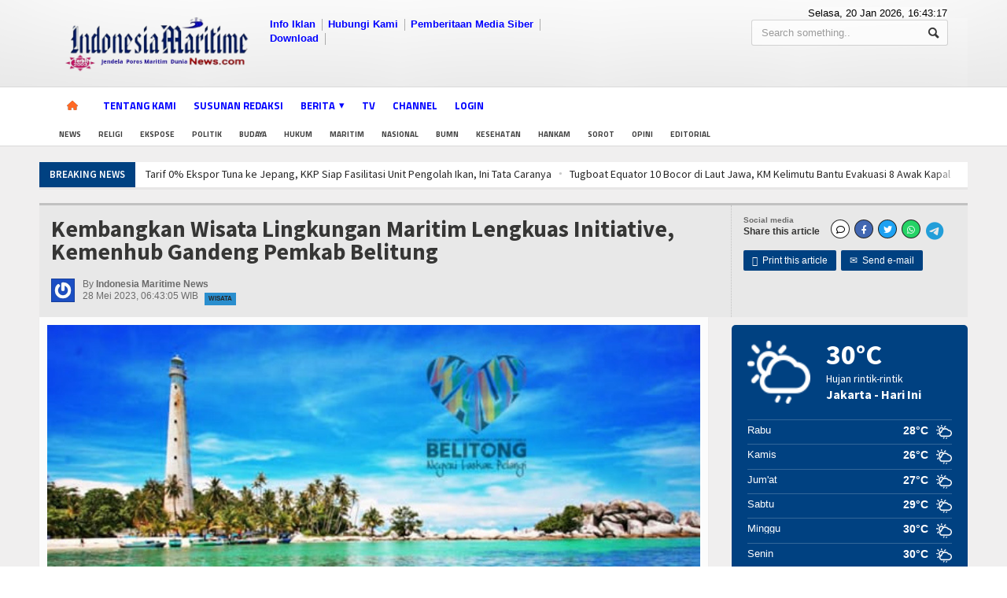

--- FILE ---
content_type: text/html; charset=UTF-8
request_url: https://indonesiamaritimenews.com/kembangkan-wisata-lingkungan-maritim-lengkuas-initiative-kemenhub-gandeng-pemkab-belitung
body_size: 13066
content:
<!DOCTYPE HTML>
<html lang = "en">
<head>
<title>Kembangkan Wisata Lingkungan Maritim Lengkuas Initiative, Kemenhub Gandeng Pemkab Belitung</title>
	<meta http-equiv="Content-Type" content="text/html; charset=UTF-8" />
	<meta name="viewport" content="width=device-width, initial-scale=1, maximum-scale=1" />
	<meta name="viewport" content="width=device-width, initial-scale=1.0, maximum-scale=1, user-scalable=no" />
	<meta http-equiv="Content-Type" content="text/html; charset=utf-8" />
	<meta name="robots" content="index, follow">
	<meta name="description" content="Indonesiamaritimenews.com(IMN),BELITUNG:  Kantor Distrik Navigasi Tipe B Tanjung Priok bersinergi dengan Pemda Bangka Belitung dan pihak terkait, meningkatkan pelayanan pariwisata di Pulau Lengkuas dan sekitarnya. Selain pengembangan pariwisata,  juga memperkuat Kampanye Keselamatan Pelayaran dan Perlindungan Lingkungan Maritim.Gagasan Direktorat Hubla Kemenhub melakukan pengembangan sinergitas 'Lengkuas Ini">
	<meta name="keywords" content="wisata">
	<meta name="author" content="phpmu.com">
	<meta name="robots" content="all,index,follow">
	<meta name="google-site-verification" content="FdrrMVq4tzs_IHSEVeY4AkJh77BYGrBINKi2Tx4jyuc" />
	<meta http-equiv="Content-Language" content="id-ID">
	<meta property="og:image" content="https://indonesiamaritimenews.com/asset/foto_berita/IMG_kunjunhan_2_12_2020date_064334.jpg" />    <meta property="og:image:width" content="640" />
    <meta property="og:image:height" content="359" />
    <meta property="og:image:alt" content="" />
    <meta property="og:locale" content="id_ID" />
	<meta NAME="Distribution" CONTENT="Global">
	<meta NAME="Rating" CONTENT="General">
	<link rel="canonical" href="http://indonesiamaritimenews.com/kembangkan-wisata-lingkungan-maritim-lengkuas-initiative-kemenhub-gandeng-pemkab-belitung"/>
		<link rel="shortcut icon" href="https://indonesiamaritimenews.com/asset/images/imn3.ico" />
	<link rel="icon" href="https://indonesiamaritimenews.com/asset/images/imn3.ico" />
	<link rel="alternate" type="application/rss+xml" title="RSS 2.0" href="rss.xml" />
	<link type="text/css" rel="stylesheet" href="https://indonesiamaritimenews.com/template/phpmu-magazine/background/blue/reset.css" />
	<link type="text/css" rel="stylesheet" href="https://indonesiamaritimenews.com/template/phpmu-magazine/background/blue/main-stylesheet.css" />
	<link type="text/css" rel="stylesheet" href="https://indonesiamaritimenews.com/template/phpmu-magazine/background/blue/shortcode.css" />
	<link type="text/css" rel="stylesheet" href="https://indonesiamaritimenews.com/template/phpmu-magazine/background/blue/fonts.css" />
	<link type="text/css" rel="stylesheet" href="https://indonesiamaritimenews.com/template/phpmu-magazine/background/blue/responsive.css" />
	<link type="text/css" rel="stylesheet" href="https://indonesiamaritimenews.com/template/phpmu-magazine/background/style.css">
	<link type="text/css" rel="stylesheet" href="https://indonesiamaritimenews.com/template/phpmu-magazine/background/ideaboxWeather.css">
	<link type="text/css" rel="stylesheet" href="https://indonesiamaritimenews.com/template/phpmu-magazine/slide/slide.css">

	<link rel="stylesheet" href="https://indonesiamaritimenews.com/template/phpmu-magazine/lightbox/lightbox.css">
	<link rel="stylesheet" href="https://indonesiamaritimenews.com/template/phpmu-magazine/background/fonticons/fontawesome-free/css/all.min.css">
	<script type="text/javascript" src="https://indonesiamaritimenews.com/template/phpmu-magazine/jscript/jquery-3.2.1.min.js"></script>
	<script type="text/javascript" src="https://indonesiamaritimenews.com/template/phpmu-magazine/jscript/jquery-latest.min.js"></script>
	<script type="text/javascript" src="https://indonesiamaritimenews.com/template/phpmu-magazine/jscript/theme-scripts.js"></script>
		<script>(function(d, s, id) {
	  var js, fjs = d.getElementsByTagName(s)[0];
	  if (d.getElementById(id)) return;
	  js = d.createElement(s); js.id = id;
	  js.src = "//connect.facebook.net/en_GB/sdk.js#xfbml=1&version=v2.0";
	  fjs.parentNode.insertBefore(js, fjs);
	}(document, 'script', 'facebook-jssdk'));
	</script>
	<style type="text/css">.the-menu a.active{ color:#ea8400 !important; } </style>
    <script async src="https://pagead2.googlesyndication.com/pagead/js/adsbygoogle.js?client=ca-pub-5176991907137507"
     crossorigin="anonymous"></script>
</head>
<body>
<div id='Back-to-top'>
  <img alt='Scroll to top' src='http://members.phpmu.com/asset/css/img/top.png'/>
</div>
<div class="boxed">	
	<div class="header">
		<div class='wrapper'>			
	<div class='header-logo'><a href='https://indonesiamaritimenews.com/'><img style='max-height:80px' src='https://indonesiamaritimenews.com/asset/logo/WhatsApp_Image_2023-05-30_at_12_01_50-removebg-preview.png'/></a></div>	

	<div class='header-menu'>
		<ul><li><a href='https://indonesiamaritimenews.com/'>Info Iklan</a></li><li><a href='https://indonesiamaritimenews.com/halaman/detail/tentang--kami--indonesia-maritime-news'>Hubungi Kami</a></li><li><a href='https://indonesiamaritimenews.com/#'>Pemberitaan Media Siber</a></li><li><a href='https://indonesiamaritimenews.com/download'>Download</a></li><li><a href='https://indonesiamaritimenews.com/halaman/detail/alamat-perusahaan'></a></li></ul>
	</div>
	
	<div class='header-addons'>
		<span class='city'>
		  Selasa, 20 Jan 2026, <span id='jam'></span></span>
		<div class='header-search'>
			<form action="https://indonesiamaritimenews.com/berita/index" method="post" accept-charset="utf-8">

				<input type='text' placeholder='Search something..'' name='kata' class='search-input' required/>
				<input type='submit' value='Search' name='cari' class='search-button'/>
			</form>
		</div>
	</div>
</div>

<div class='main-menu sticky'>	
	<div class='wrapper'><ul class='the-menu'>
		            			<li><a href='https://indonesiamaritimenews.com/' style='background: url(https://indonesiamaritimenews.com/asset/images/home.png) no-repeat center; font-size:0; width:34px;'><br></a></li><li><a href='https://indonesiamaritimenews.com/halaman/detail/tentang--kami--indonesia-maritime-news'>Tentang Kami</a></li><li><a href='https://indonesiamaritimenews.com/	halaman/detail/susunan-redaksi'>Susunan Redaksi</a></li><li><a href='https://indonesiamaritimenews.com/#'><span>Berita</span></a><ul><li><a href='https://indonesiamaritimenews.com/kategori/detail/bisnis'>Bisnis</a></li><li><a href='https://indonesiamaritimenews.com/kategori/detail/bumn'>BUMN</a></li><li><a href='https://indonesiamaritimenews.com/kategori/detail/editorial'>Editorial</a></li><li><a href='https://indonesiamaritimenews.com/kategori/detail/edukasi'>Edukasi</a></li><li><a href='https://indonesiamaritimenews.com/kategori/detail/ekspose'>Ekspose</a></li><li><a href='https://indonesiamaritimenews.com//kategori/detail/hankam'>Hankam</a></li><li><a href='https://indonesiamaritimenews.com/kategori/detail/hukum'>Hukum</a></li><li><a href='https://indonesiamaritimenews.com/kategori/detail/internasional'>Internasional</a></li><li><a href='https://indonesiamaritimenews.com/kategori/detail/kesehatan'>Kesehatan</a></li><li><a href='https://indonesiamaritimenews.com/kategori/detail/khazanah'>Khazanah</a></li><li><a href='https://indonesiamaritimenews.com/kategori/detail/logistik'>Logistik</a></li><li><a href='https://indonesiamaritimenews.com/kategori/detail/maritim'>Maritim</a></li><li><a href='https://indonesiamaritimenews.com/kategori/detail/nasional'>Nasional</a></li><li><a href='https://indonesiamaritimenews.com/kategori/detail/news'>News</a></li><li><a href='https://indonesiamaritimenews.com/kategori/detail/olahraga'>Olahraga</a></li><li><a href='https://indonesiamaritimenews.com/kategori/detail/perhubungan'>Perhubungan</a></li><li><a href='https://indonesiamaritimenews.com/kategori/detail/religi'>Religi</a></li><li><a href='https://indonesiamaritimenews.com/kategori/detail/opini'>Opini</a></li><li><a href='https://indonesiamaritimenews.com/kategori/detail/pelabuhan'>Pelabuhan</a></li><li><a href='https://indonesiamaritimenews.com/kategori/detail/politik'>Politik</a></li><li><a href='https://indonesiamaritimenews.com/kategori/detail/seni--budaya'>Seni & Budaya</a></li><li><a href='https://indonesiamaritimenews.com/kategori/detail/sorot'>Sorot</a></li><li><a href='https://indonesiamaritimenews.com/kategori/detail/tauziah'>Tauziah</a></li><li><a href='https://indonesiamaritimenews.com/kategori/detail/tokoh'>Tokoh</a></li><li><a href='https://indonesiamaritimenews.com/kategori/detail/wisata'>Wisata</a></li></ul></li><li><a href='https://indonesiamaritimenews.com/playlist'>TV</a></li><li><a target='_BLANK' href='https://www.youtube.com/@indonesiamaritimenewsdotcom '>Channel</a></li><li><a href='https://indonesiamaritimenews.com/login'>Login</a></li></ul></div>
</div>

<div class='secondary-menu'>
	<div class='wrapper'>
		<ul><li><a href='https://indonesiamaritimenews.com/tag/detail/news'>News</a></li><li><a href='https://indonesiamaritimenews.com/tag/detail/religi'>Religi</a></li><li><a href='https://indonesiamaritimenews.com/tag/detail/ekspose'>Ekspose</a></li><li><a href='https://indonesiamaritimenews.com/tag/detail/politik'>Politik</a></li><li><a href='https://indonesiamaritimenews.com/tag/detail/budaya'>Budaya</a></li><li><a href='https://indonesiamaritimenews.com/tag/detail/hukum'>Hukum</a></li><li><a href='https://indonesiamaritimenews.com/tag/detail/maritim'>Maritim</a></li><li><a href='https://indonesiamaritimenews.com/tag/detail/nasional'>Nasional</a></li><li><a href='https://indonesiamaritimenews.com/tag/detail/bumn'>BUMN</a></li><li><a href='https://indonesiamaritimenews.com/tag/detail/kesehatan'>Kesehatan</a></li><li><a href='https://indonesiamaritimenews.com/tag/detail/hankam'>Hankam</a></li><li><a href='https://indonesiamaritimenews.com/tag/detail/sorot'>Sorot</a></li><li><a href='https://indonesiamaritimenews.com/tag/detail/opini'>Opini</a></li><li><a href='https://indonesiamaritimenews.com/tag/detail/editorial'>Editorial</a></li></ul>
	</div>
</div>	</div>
	
	<div class="content">
		<div class="wrapper">	
			<div class="breaking-news">
				<span class="the-title">Breaking News</span>
				<ul>
					<li><a href='dua-kapal-perang-tni-al-perkuat-keamanan-laut-timur-indonesia'>Dua Kapal Perang TNI AL Perkuat Keamanan Laut Timur Indonesia</a></li><li><a href='tarif-0-ekspor-tuna-ke-jepang-kkp-siap-fasilitasi-unit-pengolah-ikan-ini-tata-caranya'>Tarif 0% Ekspor Tuna ke Jepang, KKP Siap Fasilitasi Unit Pengolah Ikan, Ini Tata Caranya</a></li><li><a href='tugboat-equator-10-bocor-di-laut-jawa-km-kelimutu-bantu-evakuasi-8-awak-kapal'>Tugboat Equator 10 Bocor di Laut Jawa, KM Kelimutu Bantu Evakuasi 8 Awak Kapal</a></li><li><a href='kecelakaan-di-laut-arafuru-kri-banjarmasin592-selamatkan-12-abk-km-putra-kwantan'>Kecelakaan di Laut Arafuru, KRI Banjarmasin-592 Selamatkan 12 ABK KM Putra Kwantan</a></li><li><a href='timba-ilmu-bahari-taruna-tni-akpol-dan-mahasiswa-unhan-berlayar-naik-kri-radjiman-wedyodiningrat'>Timba Ilmu Bahari: Taruna TNI, Akpol dan Mahasiswa Unhan Berlayar Naik KRI Radjiman Wedyodiningrat</a></li><li><a href='hari-dharma-samudera-tabur-bunga-dan-bakti-sosial-di-bangka-belitung'>Hari Dharma Samudera, Tabur Bunga dan Bakti Sosial di Bangka Belitung</a></li><li><a href='presiden-prabowo-perkuat-kemitraan-strategis-indonesiainggris'>Presiden Prabowo Perkuat Kemitraan Strategis Indonesia–Inggris</a></li><li><a href='ipc-tpk-mantapkan-arah-strategis-2026-ini-strateginya'>IPC TPK Mantapkan Arah Strategis 2026, Ini Strateginya</a></li><li><a href='tpk-bagendang-catatkan-kinerja-solid-arus-peti-kemas-tumbuh-positif'>TPK Bagendang Catatkan Kinerja Solid, Arus Peti Kemas Tumbuh Positif</a></li><li><a href='mursyid-thariqah-annaqsyabandiyyah-kh-muhammad-rohmat-noor-telah-pergi'>Mursyid Thariqah an-Naqsyabandiyyah K.H. Muhammad Rohmat Noor Telah Pergi</a></li>				</ul>
			</div>

			<center>
						</center>

			
			<div class="main-content">
					
<script language="javascript">
    function copy() {
        var copyText = "aa";
        copyText.select();
        copyText.setSelectionRange(0, 99999); 
        navigator.clipboard.writeText(copyText.value);
        alert("Copied the text: " + copyText.value);
}
</script>
<div class="full-width">
	<div class="article-title">
		<div class="share-block right">
			<div>
				<div class="share-article left">
					<span>Social media</span>
					<strong>Share this article</strong>
				</div>
				<div class="left">
					<script language="javascript">
					document.write("<a href='#viewcomment' class='custom-soc-comment icon-text'><i class='fa-regular fa-comment'></i></a> <a href='http://www.facebook.com/share.php?u=" + document.URL + " ' target='_blank' class='custom-soc-facebook icon-text'><i class='fa-brands fa-facebook-f'></i></a> <a href='http://twitter.com/home/?status=" + document.URL + "' target='_blank' class='custom-soc-tweeter icon-text'><i class='fa-brands fa-twitter'></i></a> <a href='whatsapp://send?text=" + document.URL + "' target='_blank' class='custom-soc-wa icon-text'><i class='fa-brands fa-whatsapp'></i></a> <a href='https://t.me/share/url?url=" + document.URL + " ' target='_blank' class='custom-soc-telegram icon-text'><i class='fa-brands fa-telegram'></i></a> ");
					</script>
				</div>
				<div class="clear-float"></div>
			</div>
			<div>
				<a href="javascript:printArticle();" class="small-button"><span class="icon-text">&#59158;</span>&nbsp;&nbsp;Print this article</a>
				<a href="#" class="small-button"><span class="icon-text">&#9993;</span>&nbsp;&nbsp;Send e-mail</a>
			</div>
		</div>

		<h1><b>Kembangkan Wisata Lingkungan Maritim Lengkuas Initiative, Kemenhub Gandeng Pemkab Belitung</b> <br><span style='font-size:14px; color:blue'> </span></h1>
		<div class="author">
			<span class="hover-effect left">
			<img src='http://www.gravatar.com/avatar/c00e89955c2f2037d2b07edd8c4681bf.jpg?s=100'/>			</span>
			<div class="a-content">
				<span>By <b>Indonesia Maritime News</b></span>
				<span class="meta">28 Mei 2023, 06:43:05 WIB					<span class="tag" style="background-color: #2a8ece;"><a href="https://indonesiamaritimenews.com/kategori/detail/wisata">Wisata</a></span>
				</span>
			</div>
		</div>
	</div>
</div>

<div class="main-page left">
	<div class="single-block">
		<div class="content-block main left">
			<div class="block">
				<div class="block-content">
					<div class="shortcode-content">
						<div class="paragraph-row">
							
							<div class="column12">
								<img style='width:100%' src='https://indonesiamaritimenews.com/asset/foto_berita/IMG_kunjunhan_2_12_2020date_064334.jpg' alt='Kembangkan Wisata Lingkungan Maritim Lengkuas Initiative, Kemenhub Gandeng Pemkab Belitung' /></a><br><br><center><p><i><b>Keterangan Gambar :</b> Keindahan Pulau Lengkuas dan mercusuar peninggalan Belanda. Foto: Dispar Kab. Belitung.</i></p></center><br><p><span style="font-size: 1rem;">Indonesiamaritimenews.com(IMN),BELITUNG:&nbsp; Kantor Distrik Navigasi Tipe B Tanjung Priok bersinergi dengan Pemda Bangka Belitung dan pihak terkait, meningkatkan pelayanan pariwisata di Pulau Lengkuas dan sekitarnya. Selain pengembangan pariwisata,&nbsp; juga memperkuat Kampanye Keselamatan Pelayaran dan Perlindungan Lingkungan Maritim.</span><br><p><span style="font-size: 1rem;">Gagasan Direktorat Hubla Kemenhub melakukan pengembangan sinergitas 'Lengkuas Initiative' muncul setelah keberhasilan Kabupaten Belitung menjadi tuan rumah delegasi Menteri Pembangunan G20 pada Agustus 2022.&nbsp;</span><br><p>&nbsp;<span style="font-size: 1rem;">Kepala Kantor Distrik Navigasi Tipe B Tanjung Priok, Raymond Sianturi menyebutkan gagasan ini sedang dimatangkan bersama antara Distrik Navigasi Tipe B Tanjung Priok dengan Pemerintah Daerah Kabupaten Belitung, dan pihak-pihak terkait lainnya.</span></p><h4>Baca Lainnya : </h4><ul><li style='padding:0px'><a style='color:blue' href='https://indonesiamaritimenews.com/kkp-sebut-lego-jangkar-mv-indian-partnership-di-raja-ampat-tak-merusak-terumbu-karang''>KKP Sebut Lego Jangkar MV Indian Partnership di Raja Ampat Tak Merusak Terumbu Karang</a><a href='#' class='h-comment'>0</a></li></ul><p>&nbsp;<span style="font-size: 1rem;">"Menara Suar Pulau Lengkuas, yang memiliki nilai sejarah tinggi sebagai Historic Lighthouse yang dibangun pada tahun 1883 pada masa kolonial Belanda, menjadi fokus utama dalam upaya pengembangan pariwisata di daerah ini," ujar Raymond dalam keterangan tertulis, Sabtu (27/5/2023).</span><p>&nbsp;<span style="font-size: 1rem;">Raymond mengungkapkan inisiatif ini lahir setelah keberhasilan mendukung Kabupaten Belitung menjadi tuan rumah delegasi Menteri Pembangunan G20 pada Agustus 2022.&nbsp; Saat itu salah satu kegiatannya berada di Menara Suar Pulau Lengkuas.&nbsp;</span><p><span style="font-size: 1rem;">Distrik Navigasi Tanjung Priok terus meningkatkan komunikasi dan koordinasi dengan berbagai pihak terkait, termasuk Bupati Belitung, Dinas Pariwisata Kabupaten Belitung, Dinas PUPR Kabupaten Belitung, DPRD Tingkat II Kabupaten Belitung, Pengelola Kawasan Ekonomi Khusus Tanjung Kelayang, serta masyarakat pelaku usaha pariwisata.</span><br><p><span style="font-size: 1rem;">KAMPANYE KESELAMATAN PELAYARAN</span><br><p>&nbsp;<span style="font-size: 1rem;">Lengkuas Initiative diharapkan dapat menjadi platform efektif untuk menggabungkan peran berbagai pihak. Selain juga menjalin komunikasi dan koordinasi yang baik dalam rangka membentuk ekosistem yang saling menunjang di kawasan menara suar Lengkuas dan sekitarnya. Tujuan lainnya, memperkuat Kampanye Keselamatan Pelayaran dan Perlindungan Lingkungan Maritim serta meningkatkan pelayanan pariwisata di Pulau Lengkuas dan sekitarnya.</span><p>&nbsp;<span style="font-size: 1rem;">"Inisiatif ini juga mencerminkan peran Direktorat Jenderal Perhubungan Laut dalam memajukan keselamatan pelayaran, perlindungan lingkungan maritim, dan pariwisata di daerah," jelasnya.</span><p>&nbsp;<span style="font-size: 1rem;">Seiring dengan Lengkuas Initiative, Distrik Navigasi Tipe B Tanjung Priok juga menginisiasi gagasan Lengkuas Care, yang bertujuan meningkatkan kenyamanan, keamanan, dan keselamatan pengunjung di Menara Suar Pulau Lengkuas. Gagasan ini juga berfokus pada kelestarian dan perlindungan lingkungan maritim di kawasan tersebut.</span><p>&nbsp;<span style="font-size: 1rem;">Raymond menegaskan perhatian terhadap aspek keselamatan dan perlindungan lingkungan maritim ini telah melekat dalam prinsip dan tujuan penyelenggaraan bidang kenavigasian sesuai dengan konvensi maupun regulasi tingkat nasional dan internasional yang berlaku.</span><p>&nbsp;<span style="font-size: 1rem;">"Upaya-upaya ini tentu melibatkan peran serta dan perhatian semua pihak, mulai dari pengunjung / wisatawan, penggiat usaha terkait baik dari kalangan Badan Usaha maupun UMKM, masyarakat sekitar serta pihak-pihak terkait lainnya," ujarnya.</span><p>&nbsp;<span style="font-size: 1rem;">Untuk memudahkan serta menguatkan efektifitas penyampaian pesan kepedulian terhadap aspek keselamatan dan perlindungan lingkungan maritim kepada masyarakat dan pihak-pihak terkait secara meluas, dilakukan metode penyampaian pesan dengan cara-cara yang merakyat dan millennial.</span><p>&nbsp;<span style="font-size: 1rem;">Dengan dukungan Kantor Pusat Direktorat Jenderal Perhubungan Laut, Distrik Navigasi Tipe B Tanjung Priok meningkatkan upaya sosialisasi dan edukasi kepada masyarakat dengan mengerahkan Tim MELAUT (Millennials of Maritime Ultimate Team), yang merupakan binaan Humas Kantor Pusat Direktorat Jenderal Perhubungan Laut. (Arry/Oryza)</span><p>&nbsp;<hr>
											<div class='fb-like'  data-href='https://indonesiamaritimenews.com/kembangkan-wisata-lingkungan-maritim-lengkuas-initiative-kemenhub-gandeng-pemkab-belitung' 
												data-send='false'  data-width='600' data-show-faces='false'>
											</div> <br><br>							</div>
						</div>

						<div class="article-title">
							<div class="share-block right">
								<div>
									<div class="share-article left">
										<span>Social media</span>
										<strong>Share this article</strong>
									</div>
									<div class="left">
										<script language="javascript">
                    					document.write("<a href='#viewcomment' class='custom-soc-comment icon-text'><i class='fa-regular fa-comment'></i></a> <a href='http://www.facebook.com/share.php?u=" + document.URL + " ' target='_blank' class='custom-soc-facebook icon-text'><i class='fa-brands fa-facebook-f'></i></a> <a href='http://twitter.com/home/?status=" + document.URL + "' target='_blank' class='custom-soc-tweeter icon-text'><i class='fa-brands fa-twitter'></i></a> <a href='whatsapp://send?text=" + document.URL + "' target='_blank' class='custom-soc-wa icon-text'><i class='fa-brands fa-whatsapp'></i></a> <a href='https://t.me/share/url?url=" + document.URL + " ' target='_blank' class='custom-soc-telegram icon-text'><i class='fa-brands fa-telegram'></i></a>");
                    					</script>
									</div>
								</div>
							</div>

							<div style="margin-top:0px" class="article-tags tag-cloud">
								<strong>TAGS:</strong>
								<a href='https://indonesiamaritimenews.com/tag/detail/wisata'>wisata</a>							</div>
						</div>
					</div>
				</div>
				
				<a href='http://phpmu.com' target='_blank'><img style='margin-top:-10px; margin-bottom:5px' width='100%' src='https://indonesiamaritimenews.com/asset/foto_iklantengah/home.jpg' title='Iklan Detail Berita' /></a>				
				<div id="fb-root"></div>
				<div id="viewcomment" class="block-title">
					<a href="#writecomment" class="right">Write a Facebook Comment</a>
					<h2>Tuliskan Komentar anda dari account Facebook</h2>
				</div>
				<div class="block-content">
					<div class="comment-block">
						<div class="fb-comments" data-href="https://indonesiamaritimenews.com//kembangkan-wisata-lingkungan-maritim-lengkuas-initiative-kemenhub-gandeng-pemkab-belitung" data-width="830" data-numposts="5" data-colorscheme="light"></div> 
					</div>
				</div>
			
			

				<!--<div class="block-title">-->
				<!--	<a href="#viewcomment" class="right">View all comments</a>-->
				<!--	<h2>Write a comment</h2>-->
				<!--</div>-->
				<!--<div class="block-content">-->
				<!--	<div id="writecomment">-->
				<!--		<form action="https://indonesiamaritimenews.com/berita/kirim_komentar" method="POST" id="form_komentar">-->
				<!--			<input type="hidden" name='a' value='2101'>-->
				<!--			<p class="contact-form-user">-->
				<!--				<label for="c_name">Nickname<span class="required">*</label>-->
				<!--				<input type="text" placeholder="Nickname" value='' name='b' class="required" required/>-->
								
				<!--			</p>-->
				<!--			<p class="contact-form-email">-->
				<!--				<label for="c_email">E-mail<span class="required">*</span></label>-->
				<!--				<input type="text" name='e' placeholder="E-mail" value='' class="required" required/>-->
				<!--			</p>-->
				<!--			<p class="contact-form-webside">-->
				<!--				<label for="c_webside">Website</label>-->
				<!--				<input type="text" name='c' placeholder="Website" class="required"/>-->
				<!--			</p>-->
				<!--			<p class="contact-form-message">-->
				<!--				<label for="c_message">Comment<span class="required">*</span></label>-->
				<!--				<textarea name='d' placeholder="Your message.." class="required" required></textarea>-->
				<!--			</p>-->
				<!--			<p class="contact-form-message">-->
				<!--				<label for="c_message">-->
				<!--				<img  src="https://indonesiamaritimenews.com/captcha/1768927391.95.jpg" style="width: 150px; height: 30px; border: 0;" alt=" " /><br></label>-->
				<!--				<input name='secutity_code' maxlength=6 type="text" class="required" placeholder="Masukkkan kode di sebelah kiri..">-->
				<!--			</p>-->
				<!--			<p><input type="submit" name="submit" class="styled-button" value="Post a Comment" onclick="return confirm('Haloo, Pesan anda akan tampil setelah kami setujui?')"/></p>-->
				<!--		</form>-->
						
				<!--	</div>-->
				<!--</div>-->

			</div>
		</div>
	</div>
</div>

<div class='main-sidebar right'>
	<div class='ideaboxWeather' id='example1'>
  <h1>Loading....</h1>
</div>
<hr>

<div class="widget">
	<a href='http://itsantri.com' target='_blank'><img style='width:100%' src='https://indonesiamaritimenews.com/asset/foto_pasangiklan/pamflet_pembukaan.jpg' alt='Kanan - Iklan Sidebar' /></a></div><hr>

<div class="widget">
	<h3>Temukan juga kami di</h3>
	<div class="widget-social">
		<div class="social-bar">
				<a target="_BLANK" href="https://www.facebook.com/profile.php?id=100078942150340
https://twitter.com/indonesiamaritime.news?r
https://www.instagram.com/indonesiamaritime.news?r=nametag
https://www.youtube.com/channel/UCXkiw4naejPtIx-1Ca6N5-Q" class="social-icon"><span class="facebook">Facebook</span></a>
		<a target="_BLANK" href="" class="social-icon"><span class="twitter">Twitter</span></a>
		<a target="_BLANK" href="" class="social-icon"><span class="linkedin">Instagram</span></a>
		<a target="_BLANK" href="" class="social-icon"><span class="google">Youtube</span></a>
		</div>
		<p>Ikuti kami di facebook, twitter, Instagram, Youtube dan dapatkan informasi terbaru dari kami disana.</p>
	</div>
</div>

<div class="widget">
	<h3>Berita Utama</h3>
	<div class="widget-articles">
		<ul>
			<li>
				<li>
							<div class='article-photo'><a href='https://indonesiamaritimenews.com/throughput-ipc-terminal-petikemas-tembus-36-juta-teus-tumbuh-132' class='hover-effect'><img style='width:59px; height:42px;' src='https://indonesiamaritimenews.com/asset/foto_berita/IMG_20260114_133257.jpg' alt='' /></a></div>
							<div class='article-content'>
								<h4><a href='https://indonesiamaritimenews.com/throughput-ipc-terminal-petikemas-tembus-36-juta-teus-tumbuh-132'>Throughput IPC Terminal Petikemas Tembus 3,6 Juta TEUs, Tumbuh 13,2%</a></h4>
								<span class='meta'>
									<a href='https://indonesiamaritimenews.com/throughput-ipc-terminal-petikemas-tembus-36-juta-teus-tumbuh-132'><span class='icon-text'>&#128340;</span>13:55:05, 14 Jan 2026</a>
								</span>
							</div>
						  </li><li>
							<div class='article-photo'><a href='https://indonesiamaritimenews.com/arus-petikemas-naik-6-teluk-lamong-bukukan-28-juta-teus--tahun-2025' class='hover-effect'><img style='width:59px; height:42px;' src='https://indonesiamaritimenews.com/asset/foto_berita/IMG_20260110_114429.jpg' alt='' /></a></div>
							<div class='article-content'>
								<h4><a href='https://indonesiamaritimenews.com/arus-petikemas-naik-6-teluk-lamong-bukukan-28-juta-teus--tahun-2025'>Arus Petikemas Naik 6% Teluk Lamong Bukukan 2,8 Juta TEUs  Tahun 2025</a></h4>
								<span class='meta'>
									<a href='https://indonesiamaritimenews.com/arus-petikemas-naik-6-teluk-lamong-bukukan-28-juta-teus--tahun-2025'><span class='icon-text'>&#128340;</span>11:46:12, 10 Jan 2026</a>
								</span>
							</div>
						  </li><li>
							<div class='article-photo'><a href='https://indonesiamaritimenews.com/wfa-pengaruhi-penumpang-pelni-mudik-melesat--naik-190-lebaran-h9' class='hover-effect'><img style='width:59px; height:42px;' src='https://indonesiamaritimenews.com/asset/foto_berita/IMG_20250323_134138.jpg' alt='' /></a></div>
							<div class='article-content'>
								<h4><a href='https://indonesiamaritimenews.com/wfa-pengaruhi-penumpang-pelni-mudik-melesat--naik-190-lebaran-h9'>WFA Pengaruhi Penumpang PELNI Mudik, Melesat  Naik 190% Lebaran H-9</a></h4>
								<span class='meta'>
									<a href='https://indonesiamaritimenews.com/wfa-pengaruhi-penumpang-pelni-mudik-melesat--naik-190-lebaran-h9'><span class='icon-text'>&#128340;</span>13:53:19, 23 Mar 2025</a>
								</span>
							</div>
						  </li><li>
							<div class='article-photo'><a href='https://indonesiamaritimenews.com/kri-hampala-880-dan-kri-lumba-lumba-881-kasal-gesit-dan-tangguh-jaga-perbatasan' class='hover-effect'><img style='width:59px; height:42px;' src='https://indonesiamaritimenews.com/asset/foto_berita/IMG_20241217_211822.gif' alt='' /></a></div>
							<div class='article-content'>
								<h4><a href='https://indonesiamaritimenews.com/kri-hampala-880-dan-kri-lumba-lumba-881-kasal-gesit-dan-tangguh-jaga-perbatasan'>KRI Hampala 880 dan KRI Lumba Lumba 881, Kasal: Gesit dan Tangguh Jaga Perbatasan</a></h4>
								<span class='meta'>
									<a href='https://indonesiamaritimenews.com/kri-hampala-880-dan-kri-lumba-lumba-881-kasal-gesit-dan-tangguh-jaga-perbatasan'><span class='icon-text'>&#128340;</span>13:15:16, 17 Des 2024</a>
								</span>
							</div>
						  </li><li>
							<div class='article-photo'><a href='https://indonesiamaritimenews.com/kkp-perkuat-pengelolaan-pesisir-dan-konservasi-berbasis-kearifan-lokal' class='hover-effect'><img style='width:59px; height:42px;' src='https://indonesiamaritimenews.com/asset/foto_berita/IMG_20231202_225145.gif' alt='' /></a></div>
							<div class='article-content'>
								<h4><a href='https://indonesiamaritimenews.com/kkp-perkuat-pengelolaan-pesisir-dan-konservasi-berbasis-kearifan-lokal'>KKP Perkuat Pengelolaan Pesisir dan Konservasi Berbasis Kearifan Lokal</a></h4>
								<span class='meta'>
									<a href='https://indonesiamaritimenews.com/kkp-perkuat-pengelolaan-pesisir-dan-konservasi-berbasis-kearifan-lokal'><span class='icon-text'>&#128340;</span>22:04:51, 02 Des 2023</a>
								</span>
							</div>
						  </li>			</li>
		</ul>
	</div>
</div>

<div class="widget">
	<h3>Berita Populer</h3>
	<div class="widget-articles">
		<ul>
			<li>
				<li>
							<div class='article-photo'><a href='https://indonesiamaritimenews.com/wisata-golf-baru-milik-keluarga-cendana-di-lembah-gunung-salak' class='hover-effect'><img style='width:59px; height:42px;' src='https://indonesiamaritimenews.com/asset/foto_berita/IMG_20240621_175259.gif' alt='' /></a></div>
							<div class='article-content'>
								<h4><a href='https://indonesiamaritimenews.com/wisata-golf-baru-milik-keluarga-cendana-di-lembah-gunung-salak'>Wisata Golf Baru Milik Keluarga Cendana di Lembah Gunung Salak</a></h4>
								<span class='meta'>
									<a href='https://indonesiamaritimenews.com/wisata-golf-baru-milik-keluarga-cendana-di-lembah-gunung-salak'><span class='icon-text'>&#128340;</span>09:42:40, 21 Jun 2024</a>
								</span>
							</div>
						  </li><li>
							<div class='article-photo'><a href='https://indonesiamaritimenews.com/ini-daftar-lengkap-mutasi-55-perwira-polri-6-kapolda-dan-dankorbrimob-diganti' class='hover-effect'><img style='width:59px; height:42px;' src='https://indonesiamaritimenews.com/asset/foto_berita/IMG_20231015_095124.gif' alt='' /></a></div>
							<div class='article-content'>
								<h4><a href='https://indonesiamaritimenews.com/ini-daftar-lengkap-mutasi-55-perwira-polri-6-kapolda-dan-dankorbrimob-diganti'>Ini Daftar Lengkap Mutasi 55 Perwira Polri, 6 Kapolda dan Dankorbrimob Diganti</a></h4>
								<span class='meta'>
									<a href='https://indonesiamaritimenews.com/ini-daftar-lengkap-mutasi-55-perwira-polri-6-kapolda-dan-dankorbrimob-diganti'><span class='icon-text'>&#128340;</span>09:52:53, 15 Okt 2023</a>
								</span>
							</div>
						  </li><li>
							<div class='article-photo'><a href='https://indonesiamaritimenews.com/transformasi--efisiensi-pelindo--sabet-the-best-state-owned-enterprises-dan-the-best-cfo' class='hover-effect'><img style='width:59px; height:42px;' src='https://indonesiamaritimenews.com/asset/foto_berita/IMG_20231204_140228.gif' alt='' /></a></div>
							<div class='article-content'>
								<h4><a href='https://indonesiamaritimenews.com/transformasi--efisiensi-pelindo--sabet-the-best-state-owned-enterprises-dan-the-best-cfo'>Transformasi & Efisiensi Pelindo  Sabet The Best State Owned Enterprises dan The Best CFO</a></h4>
								<span class='meta'>
									<a href='https://indonesiamaritimenews.com/transformasi--efisiensi-pelindo--sabet-the-best-state-owned-enterprises-dan-the-best-cfo'><span class='icon-text'>&#128340;</span>18:31:27, 04 Des 2023</a>
								</span>
							</div>
						  </li><li>
							<div class='article-photo'><a href='https://indonesiamaritimenews.com/ini-susunan-komisaris-dan-direksi-subholding-pelindo-solusi-logistik-terbaru--hasil-rups' class='hover-effect'><img style='width:59px; height:42px;' src='https://indonesiamaritimenews.com/asset/foto_berita/IMG_kunjunhan_2_12_2020date_094255.jpg' alt='' /></a></div>
							<div class='article-content'>
								<h4><a href='https://indonesiamaritimenews.com/ini-susunan-komisaris-dan-direksi-subholding-pelindo-solusi-logistik-terbaru--hasil-rups'>Ini Susunan Komisaris dan Direksi Subholding Pelindo Solusi Logistik Terbaru  Hasil RUPS</a></h4>
								<span class='meta'>
									<a href='https://indonesiamaritimenews.com/ini-susunan-komisaris-dan-direksi-subholding-pelindo-solusi-logistik-terbaru--hasil-rups'><span class='icon-text'>&#128340;</span>09:56:56, 03 Mar 2023</a>
								</span>
							</div>
						  </li><li>
							<div class='article-photo'><a href='https://indonesiamaritimenews.com/berani-melawan-arus-mampu-membaca-jernih-pikiran-masyarakat-sabri-saiman' class='hover-effect'><img style='width:59px; height:42px;' src='https://indonesiamaritimenews.com/asset/foto_berita/IMG_kunjunhan_2_12_2020date_0924302.gif' alt='' /></a></div>
							<div class='article-content'>
								<h4><a href='https://indonesiamaritimenews.com/berani-melawan-arus-mampu-membaca-jernih-pikiran-masyarakat-sabri-saiman'>Berani Melawan Arus, Mampu Membaca Jernih Pikiran Masyarakat, Sabri Saiman</a></h4>
								<span class='meta'>
									<a href='https://indonesiamaritimenews.com/berani-melawan-arus-mampu-membaca-jernih-pikiran-masyarakat-sabri-saiman'><span class='icon-text'>&#128340;</span>09:16:45, 14 Nov 2022</a>
								</span>
							</div>
						  </li>			</li>
		</ul>
	</div>
</div>

<div class="widget">
  <h3>Tag Berita</h3>
  <div class="tag-cloud">
  	<a href='https://indonesiamaritimenews.com/tag/detail/wisata' class='badge'>Wisata</a><a href='https://indonesiamaritimenews.com/tag/detail/hankam' class='badge'>Hankam</a><a href='https://indonesiamaritimenews.com/tag/detail/budaya' class='badge'>Budaya</a><a href='https://indonesiamaritimenews.com/tag/detail/bisnis' class='badge'>Bisnis</a><a href='https://indonesiamaritimenews.com/tag/detail/editorial' class='badge'>Editorial</a><a href='https://indonesiamaritimenews.com/tag/detail/maritim' class='badge'>Maritim</a><a href='https://indonesiamaritimenews.com/tag/detail/politik' class='badge'>Politik</a><a href='https://indonesiamaritimenews.com/tag/detail/religi' class='badge'>Religi</a><a href='https://indonesiamaritimenews.com/tag/detail/sorot' class='badge'>Sorot</a><a href='https://indonesiamaritimenews.com/tag/detail/tokoh' class='badge'>Tokoh</a><a href='https://indonesiamaritimenews.com/tag/detail/edukasi' class='badge'>Edukasi</a><a href='https://indonesiamaritimenews.com/tag/detail/perhubungan' class='badge'>Perhubungan</a><a href='https://indonesiamaritimenews.com/tag/detail/khazanah' class='badge'>Khazanah</a><a href='https://indonesiamaritimenews.com/tag/detail/opini' class='badge'>Opini</a><a href='https://indonesiamaritimenews.com/tag/detail/tauziah' class='badge'>Tauziah</a><a href='https://indonesiamaritimenews.com/tag/detail/pelabuhan' class='badge'>Pelabuhan</a><a href='https://indonesiamaritimenews.com/tag/detail/hukum' class='badge'>Hukum</a><a href='https://indonesiamaritimenews.com/tag/detail/news' class='badge'>News</a><a href='https://indonesiamaritimenews.com/tag/detail/ekspose' class='badge'>Ekspose</a><a href='https://indonesiamaritimenews.com/tag/detail/nasional' class='badge'>Nasional</a><a href='https://indonesiamaritimenews.com/tag/detail/logistik' class='badge'>Logistik</a><a href='https://indonesiamaritimenews.com/tag/detail/bumn' class='badge'>BUMN</a><a href='https://indonesiamaritimenews.com/tag/detail/olahraga' class='badge'>Olahraga</a><a href='https://indonesiamaritimenews.com/tag/detail/logistik' class='badge'>Logistik</a><a href='https://indonesiamaritimenews.com/tag/detail/internasional' class='badge'>Internasional</a><a href='https://indonesiamaritimenews.com/tag/detail/kesehatan' class='badge'>Kesehatan</a>	  	

  </div>
</div>
</div>
			<div class="clear-float"></div>
			</div>
		</div>
	</div>

	<footer>
		<div class="footer">
			<div class='wrapper' style='padding: 1em;'>
	<ul class='right'><li><a href=''>Info Iklan</a></li><li><a href='halaman/detail/tentang--kami--indonesia-maritime-news'>Hubungi Kami</a></li><li><a href='#'>Pemberitaan Media Siber</a></li><li><a href='download'>Download</a></li><li><a href='halaman/detail/alamat-perusahaan'></a></li></ul>
	<p>&copy; 2026 Copyright <b></b> News. All Rights reserved.<br/>Develop by. <b style='color:blue'>Indonesia Maritime News</b> <b style='color:blue'></b>
	<br />Email: <a style='color:blue' href='mailto:halloimnku@gmail.com'>halloimnku@gmail.com</a>, <a style='color:blue' href='mailto:imneditorial@gmail.com'>imneditorial@gmail.com</a> 
	<br />Phone: <span style='color:blue'>081210120477</span>
	<br /><a style='color:blue' href='https://indonesiamaritimenews.com/halaman/detail/susunan-redaksi'>Susunan Redaksi</a>
	<br /><a style='color:blue' href='https://indonesiamaritimenews.com/halaman/detail/tentang--kami--indonesia-maritime-news'>Tentang Kami</a>
	</p>
	<img class='img-footer' src='https://indonesiamaritimenews.com//asset/logo/logo33.png' />
</div>		</div>
	</footer>
</div>
	<!-- Scripts -->
	<script type='text/javascript'>
	$(function() { $(window).scroll(function() {
	    if($(this).scrollTop()>400) { $('#Back-to-top').fadeIn(); }else { $('#Back-to-top').fadeOut();}});
	    $('#Back-to-top').click(function() {
	        $('body,html')
	        .animate({scrollTop:0},300)
	        .animate({scrollTop:40},200)
	        .animate({scrollTop:0},130)
	        .animate({scrollTop:15},100)
	        .animate({scrollTop:0},70);
	        });
	});

	function jam(){
		var waktu = new Date();
		var jam = waktu.getHours();
		var menit = waktu.getMinutes();
		var detik = waktu.getSeconds();
		 
		if (jam < 10){ jam = "0" + jam; }
		if (menit < 10){ menit = "0" + menit; }
		if (detik < 10){ detik = "0" + detik; }
		var jam_div = document.getElementById('jam');
		jam_div.innerHTML = jam + ":" + menit + ":" + detik;
		setTimeout("jam()", 1000);
	} jam();

	</script>

<script type="text/javascript">
  (function (jQuery) {
  $.fn.ideaboxWeather = function (settings) {
  var defaults = {
  modulid   :'Swarakalibata',
  width :'100%',
  themecolor    :'#2582bd',
  todaytext :'Hari Ini',
  radius    :true,
  location  :' Jakarta',
  daycount  :7,
  imgpath   :'img_cuaca/', 
  template  :'vertical',
  lang  :'id',
  metric    :'C', 
  days  :["Minggu","Senin","Selasa","Rabu","Kamis","Jum'at","Sabtu"],
  dayssmall :["Mg","Sn","Sl","Rb","Km","Jm","Sa"]};
  var settings = $.extend(defaults, settings);

  return this.each(function () {
  settings.modulid = "#" + $(this).attr("id");
  $(settings.modulid).css({"width":settings.width,"background":settings.themecolor});

  if (settings.radius)
  $(settings.modulid).addClass("ow-border");

  getWeather();
  resizeEvent();

  $(window).on("resize",function(){
  resizeEvent();});

  function resizeEvent(){
  var mW=$(settings.modulid).width();

  if (mW<200){
  $(settings.modulid).addClass("ow-small");}
  else{
  $(settings.modulid).removeClass("ow-small");}}

  function getWeather(){$.get("http://api.openweathermap.org/data/2.5/forecast/daily?q="+settings.location+"&mode=xml&units=metric&cnt="+settings.daycount+"&lang="+settings.lang+"&appid=b318ee3082fcae85097e680e36b9c749", function(data) {
  var $XML = $(data);
  var sstr = "";
  var location = $XML.find("name").text();
  $XML.find("time").each(function(index,element) {
  var $this = $(this);
  var d = new Date($(this).attr("day"));
  var n = d.getDay();
  var metrics = "";
  if (settings.metric=="F"){
  metrics = Math.round($this.find("temperature").attr("day") * 1.8 + 32)+"°F";}
  else{
  metrics = Math.round($this.find("temperature").attr("day"))+"°C";}

  if (index==0){
  if (settings.template=="vertical"){
  sstr=sstr+'<div class="ow-today">'+
  '<span><img src="https://indonesiamaritimenews.com/asset/'+settings.imgpath+$this.find("symbol").attr("var")+'.png"/></span>'+
  '<h2>'+metrics+'<span>'+ucFirst($this.find("symbol").attr("name"))+'</span><b>'+location+' - '+settings.todaytext+'</b></h2>'+
  '</div>';}
  else{
  sstr=sstr+'<div class="ow-today">'+
  '<span><img src="https://indonesiamaritimenews.com/asset/'+settings.imgpath+$this.find("symbol").attr("var")+'.png"/></span>'+
  '<h2>'+metrics+'<span>'+ucFirst($this.find("symbol").attr("name"))+'</span><b>'+location+' - '+settings.todaytext+'</b></h2>'+
  '</div>';}}
  else{
  if (settings.template=="vertical"){
  sstr=sstr+'<div class="ow-days">'+
  '<span>'+settings.days[n]+'</span>'+
  '<p><img src="https://indonesiamaritimenews.com/asset/'+settings.imgpath+$this.find("symbol").attr("var")+'.png" title="'+ucFirst($this.find("symbol").attr("name"))+'"> <b>'+metrics+'</b></p>'+
  '</div>';}
  else{
  sstr=sstr+'<div class="ow-dayssmall" style="width:'+100/(settings.daycount-1)+'%">'+
  '<span title='+settings.days[n]+'>'+settings.dayssmall[n]+'</span>'+
  '<p><img src="https://indonesiamaritimenews.com/asset/'+settings.imgpath+$this.find("symbol").attr("var")+'.png" title="'+ucFirst($this.find("symbol").attr("name"))+'"></p>'+
  '<b>'+metrics+'</b>'+
  '</div>';}}});

  $(settings.modulid).html(sstr); 
  });}

  function ucFirst(string) {
  return string.substring(0, 1).toUpperCase() + string.substring(1).toLowerCase();}});
  };
  })(jQuery);

  $(document).ready(function(){
  $('#example1').ideaboxWeather({
  location      :' Jakarta, ID'});});
</script>

<script>
$(function(){
    var url = window.location.pathname, 
        urlRegExp = new RegExp(url.replace(/\/$/,'') + "$"); // create regexp to match current url pathname and remove trailing slash if present as it could collide with the link in navigation in case trailing slash wasn't present there
        // now grab every link from the navigation
        $('.the-menu a').each(function(){
            // and test its normalized href against the url pathname regexp
            if(urlRegExp.test(this.href.replace(/\/$/,''))){
                $(this).addClass('active');
            }
        });

});
</script>
</body>
</html>

--- FILE ---
content_type: text/html; charset=utf-8
request_url: https://www.google.com/recaptcha/api2/aframe
body_size: 268
content:
<!DOCTYPE HTML><html><head><meta http-equiv="content-type" content="text/html; charset=UTF-8"></head><body><script nonce="FKKn5nDBRwcoMKup4Uwf2A">/** Anti-fraud and anti-abuse applications only. See google.com/recaptcha */ try{var clients={'sodar':'https://pagead2.googlesyndication.com/pagead/sodar?'};window.addEventListener("message",function(a){try{if(a.source===window.parent){var b=JSON.parse(a.data);var c=clients[b['id']];if(c){var d=document.createElement('img');d.src=c+b['params']+'&rc='+(localStorage.getItem("rc::a")?sessionStorage.getItem("rc::b"):"");window.document.body.appendChild(d);sessionStorage.setItem("rc::e",parseInt(sessionStorage.getItem("rc::e")||0)+1);localStorage.setItem("rc::h",'1768927396562');}}}catch(b){}});window.parent.postMessage("_grecaptcha_ready", "*");}catch(b){}</script></body></html>

--- FILE ---
content_type: application/xml; charset=utf-8
request_url: https://api.openweathermap.org/data/2.5/forecast/daily?q=%20Jakarta,%20ID&mode=xml&units=metric&cnt=7&lang=id&appid=b318ee3082fcae85097e680e36b9c749
body_size: 5783
content:
<?xml version="1.0" encoding="UTF-8"?>
<weatherdata><location><name>Jakarta</name><type></type><country>ID</country><timezone>25200</timezone><location altitude="0" latitude="-6.2146" longitude="106.8451" geobase="geonames" geobaseid="1642911"></location></location><credit></credit><meta><lastupdate></lastupdate><calctime>0</calctime><nextupdate></nextupdate></meta><sun rise="2026-01-19T22:50:33" set="2026-01-20T11:16:03"></sun><forecast><time day="2026-01-20"><sun rise="2026-01-19T22:50:33" set="2026-01-20T11:16:03"></sun><symbol number="500" name="hujan rintik-rintik" var="10d"></symbol><precipitation probability="1" value="7.29" type="rain"></precipitation><windDirection deg="262" code="W" name="West"></windDirection><windSpeed mps="4.8" unit="m/s" name="Gentle Breeze"></windSpeed><windGust gust="8.26" unit="m/s"></windGust><temperature day="30.08" min="24.66" max="30.42" night="24.66" eve="29.04" morn="27.1" unit="celsius"></temperature><feels_like day="34.51" night="25.69" eve="36.04" morn="31.36" unit="celsius"></feels_like><pressure unit="hPa" value="1008"></pressure><humidity value="67" unit="%"></humidity><clouds value="awan mendung" all="100" unit="%"></clouds></time><time day="2026-01-21"><sun rise="2026-01-20T22:50:58" set="2026-01-21T11:16:14"></sun><symbol number="501" name="hujan sedang" var="10d"></symbol><precipitation probability="1" value="7.92" type="rain"></precipitation><windDirection deg="262" code="W" name="West"></windDirection><windSpeed mps="5.04" unit="m/s" name="Gentle Breeze"></windSpeed><windGust gust="10.17" unit="m/s"></windGust><temperature day="27.69" min="23.98" max="27.69" night="24.19" eve="24.7" morn="24.22" unit="celsius"></temperature><feels_like day="32.33" night="25.04" eve="25.42" morn="25.02" unit="celsius"></feels_like><pressure unit="hPa" value="1010"></pressure><humidity value="87" unit="%"></humidity><clouds value="awan mendung" all="100" unit="%"></clouds></time><time day="2026-01-22"><sun rise="2026-01-21T22:51:22" set="2026-01-22T11:16:25"></sun><symbol number="501" name="hujan sedang" var="10d"></symbol><precipitation probability="1" value="16.78" type="rain"></precipitation><windDirection deg="296" code="WNW" name="West-northwest"></windDirection><windSpeed mps="4.7" unit="m/s" name="Gentle Breeze"></windSpeed><windGust gust="8.43" unit="m/s"></windGust><temperature day="25.87" min="23.84" max="26.88" night="24.41" eve="24.92" morn="24.33" unit="celsius"></temperature><feels_like day="26.68" night="25.23" eve="25.63" morn="25.14" unit="celsius"></feels_like><pressure unit="hPa" value="1010"></pressure><humidity value="83" unit="%"></humidity><clouds value="awan mendung" all="100" unit="%"></clouds></time><time day="2026-01-23"><sun rise="2026-01-22T22:51:46" set="2026-01-23T11:16:34"></sun><symbol number="501" name="hujan sedang" var="10d"></symbol><precipitation probability="1" value="29.88" type="rain"></precipitation><windDirection deg="319" code="NW" name="Northwest"></windDirection><windSpeed mps="7.03" unit="m/s" name="Moderate breeze"></windSpeed><windGust gust="11.17" unit="m/s"></windGust><temperature day="27.15" min="24.36" max="27.44" night="25.31" eve="25.97" morn="24.94" unit="celsius"></temperature><feels_like day="29.58" night="26.12" eve="25.97" morn="25.76" unit="celsius"></feels_like><pressure unit="hPa" value="1010"></pressure><humidity value="75" unit="%"></humidity><clouds value="awan mendung" all="100" unit="%"></clouds></time><time day="2026-01-24"><sun rise="2026-01-23T22:52:09" set="2026-01-24T11:16:43"></sun><symbol number="501" name="hujan sedang" var="10d"></symbol><precipitation probability="1" value="13.64" type="rain"></precipitation><windDirection deg="312" code="NW" name="Northwest"></windDirection><windSpeed mps="6.65" unit="m/s" name="Moderate breeze"></windSpeed><windGust gust="9.76" unit="m/s"></windGust><temperature day="29.27" min="25.12" max="29.83" night="26.49" eve="27.95" morn="25.3" unit="celsius"></temperature><feels_like day="31.67" night="26.49" eve="30.44" morn="26.03" unit="celsius"></feels_like><pressure unit="hPa" value="1011"></pressure><humidity value="61" unit="%"></humidity><clouds value="awan mendung" all="85" unit="%"></clouds></time><time day="2026-01-25"><sun rise="2026-01-24T22:52:31" set="2026-01-25T11:16:50"></sun><symbol number="500" name="hujan rintik-rintik" var="10d"></symbol><precipitation probability="1" value="2.92" type="rain"></precipitation><windDirection deg="330" code="NNW" name="North-northwest"></windDirection><windSpeed mps="4.94" unit="m/s" name="Gentle Breeze"></windSpeed><windGust gust="6.63" unit="m/s"></windGust><temperature day="29.81" min="25.54" max="29.81" night="28.01" eve="28.58" morn="25.8" unit="celsius"></temperature><feels_like day="32.1" night="30.82" eve="31.05" morn="26.55" unit="celsius"></feels_like><pressure unit="hPa" value="1011"></pressure><humidity value="58" unit="%"></humidity><clouds value="awan mendung" all="92" unit="%"></clouds></time><time day="2026-01-26"><sun rise="2026-01-25T22:52:53" set="2026-01-26T11:16:57"></sun><symbol number="500" name="hujan rintik-rintik" var="10d"></symbol><precipitation probability="0.92" value="1.86" type="rain"></precipitation><windDirection deg="329" code="NNW" name="North-northwest"></windDirection><windSpeed mps="5.71" unit="m/s" name="Moderate breeze"></windSpeed><windGust gust="6.06" unit="m/s"></windGust><temperature day="30.3" min="26.41" max="30.3" night="27.95" eve="28.53" morn="26.41" unit="celsius"></temperature><feels_like day="32.99" night="30.83" eve="31.26" morn="26.41" unit="celsius"></feels_like><pressure unit="hPa" value="1011"></pressure><humidity value="58" unit="%"></humidity><clouds value="awan mendung" all="86" unit="%"></clouds></time></forecast></weatherdata>